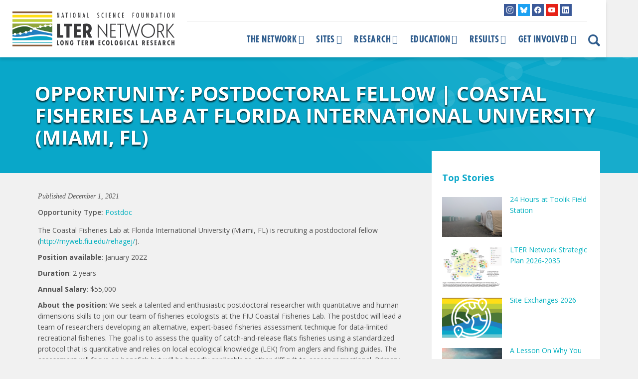

--- FILE ---
content_type: text/css; charset=utf-8
request_url: https://lternet.edu/wp-content/cache/min/1/wp-content/themes/ndic/library/css/style.css?ver=1768616678
body_size: 7354
content:
/*! Made with Bones: http://themble.com/bones :) */
 @font-face{font-display:swap;font-family:'FuturaStd-CondensedBold';src:url(../../../../../../../../themes/ndic/library/fonts/FuturaStd-CondensedBold.woff) format('woff'),url(../../../../../../../../themes/ndic/library/fonts/FuturaStd-CondensedBold.woff2) format('woff2');font-weight:400;font-style:normal}body{background:#f1f1f1;line-height:1.6}h1,.h1{font-size:24px;text-transform:uppercase;color:#1a7fc2}h2,.h2{font-size:16px;color:#09a7c9!important}h3,.h3{font-size:15px}h4,.h4{font-size:13px}h5,.h5{font-size:12px}h6,.h6{font-size:11px}h2,h3,h4,h5,h6,.h1,.h2,.h3,.h4,.h5,.h6{font-weight:bold!important;line-height:1.4}@media (min-width:992px){h1,.h1{font-size:30px}h2,.h2{font-size:18px!important}h3,.h3{font-size:16px!important}}a{color:#04b0bf}a:focus,a:hover{text-decoration:underline;color:#000}.gform_wrapper input:not([type=radio]):not([type=checkbox]):not([type=submit]):not([type=button]):not([type=image]):not([type=file]),input[type="text"],input[type="password"],input[type="email"],input[type="search"],textarea,select{color:#666;padding:10px 12px!important;font:13px/1 'Raleway',sans-serif;border:1px solid #dadddd}textarea{min-height:70px}button,.button,.btn,input[type="reset"],input[type="submit"],input[type="button"],button:focus,.button:focus,.btn:focus,input[type="reset"]:focus,input[type="submit"]:focus,input[type="button"]:focus{display:inline-block;padding:6px 6px;margin-bottom:0;font-size:14px;font-weight:400;line-height:1.42857143;text-align:center;white-space:nowrap;vertical-align:middle;-ms-touch-action:manipulation;touch-action:manipulation;cursor:pointer;-webkit-user-select:none;-moz-user-select:none;-ms-user-select:none;user-select:none;background-image:none;border:none;border-radius:2;color:#fff;background-color:#09a7c9;text-transform:uppercase}button:active,.button:active,.btn:active,input[type="reset"]:active,input[type="submit"]:active,input[type="button"]:active,button:focus,.button:focus,.btn:focus,input[type="reset"]:focus,input[type="submit"]:focus,input[type="button"]:focus{padding:6px 6px}button:hover,.button:hover,.btn:hover,input[type="reset"]:hover,input[type="submit"]:hover,input[type="button"]:hover{text-decoration:none;background:#000;color:#fff;outline:none}@media (min-width:768px){button,.button,.btn,input[type="reset"],input[type="submit"],input[type="button"],button:active,.button:active,.btn:active,input[type="reset"]:active,input[type="submit"]:active,input[type="button"]:active,button:focus,.button:focus,.btn:focus,input[type="reset"]:focus,input[type="submit"]:focus,input[type="button"]:focus{padding:11.5px 18px;line-height:1;vertical-align:top}}.img-left,.img-right,.alignleft,.alignright{display:block;margin:0 0 20px}@media (min-width:768px){.img-left,.alignleft{float:left;margin:0 20px 10px 0}.img-right,.alignright{float:right;margin:0 0 10px 20px}}iframe{border:none}.full-wide{max-width:100%!important}.no-padding-lr{padding-left:0!important;padding-right:0!important}hr{border-top:1px solid #000}a{-moz-transition:all .25s ease-in-out;-webkit-transition:all .25s ease-in-out;-o-transition:all .25s ease-in-out;-ms-transition:all .25s ease-in-out;transition:all .25s ease-in-out}table{-webkit-box-sizing:border-box;-moz-box-sizing:border-box;box-sizing:border-box}.data-table{margin:20px 0}.data-table th,.data-table td{border:1px solid #09a7c9;vertical-align:top;padding:8px 12px}@media (min-width:1200px){.data-table th,.data-table td{padding:12px 18px}}.data-table thead,.data-table th{background-color:#09a7c9;color:#fff}.data-table tr:nth-child(even),.row:nth-child(even){background-color:#fcfcfc}.data-table thead a,.data-table th a{color:#fff;text-decoration:underline}.data-table thead a:hover,.data-table th a:hover{color:#fff;text-decoration:none}.ml-responsive-table dl:nth-of-type(odd){background:#fff!important}@media (min-width:768px){.contact-table tr td:first-child{width:33%}}@media (min-width:992px){.contact-table tr td:first-child{width:25%}}.table-horizontal,.maillist{width:100%}.table-horizontal th,.table-horizontal td,.maillist th,.maillist td{border-bottom:1px solid #d0d0d0;vertical-align:top;padding:8px 12px;padding-left:0}@media (min-width:768px){.maillist tr th:first-child{width:30%!important}.maillist tr th:nth-child(2n){width:50%!important}.maillist tr th:nth-child(3n){width:20%!important}}@media (min-width:1200px){.table-horizontal th,.table-horizontal td,.maillist th,.maillist td{padding:12px 18px;padding-left:0}}#site-header{background:#fff;margin:10 auto;z-index:100000;width:100%;box-shadow:0 5px 5px rgba(0,0,0,.1)}@media (max-width:768px){#site-header{padding-bottom:10px}}@media (min-width:768px){#site-header{width:95%;position:fixed;top:0;left:10;z-index:10000;-webkit-transition:height 0.3s;-moz-transition:height 0.3s;-ms-transition:height 0.3s;-o-transition:height 0.3s;transition:height 0.3s}.admin-bar #site-header{top:32px}#site-header.smaller{box-shadow:0 5px 5px rgba(0,0,0,.1)}#site-header.smaller #top-bar{margin-top:-31px}#site-header.smaller .menuzord-menu{margin-top:8px;text-align:center}}@media (min-width:992px){#site-header{height:110px}#site-header.smaller{height:78px}#site-header.smaller #top-bar{margin-top:-42px}}@media (min-width:1200px){#site-header{height:115px}#site-header.smaller{height:75px}}#site-header #searchform{display:none;background-color:#fff;border:1px solid #ccc;border-radius:5px;padding:11px;position:absolute;right:0}@media (max-width:768px){#site-header #searchform{position:relative;display:block}.menuzord-responsive .menuzord-menu>li>a.menu-search-icon{display:none}}#top-bar{padding:7px 0;border-bottom:1px solid #e5e5e5;line-height:1;text-align:center;-moz-transition:all .25s ease-in-out;-webkit-transition:all .25s ease-in-out;-o-transition:all .25s ease-in-out;-ms-transition:all .25s ease-in-out;transition:all .25s ease-in-out}@media (min-width:992px){#top-bar{margin-top:5px;text-align:right;padding-bottom:10px;padding-right:14px}}@media (min-width:1200px){#top-bar{margin-top:1px}}#top-bar .dropdown{position:relative;display:inline-block;padding-left:15px;border-left:1px solid #f0f0f0;vertical-align:top}.dropbtn{background:#fff;color:#999;padding:0;border:none;cursor:pointer}.dropbtn:hover,.dropbtn:focus{color:#94aa3b;outline:none;background:none;padding:0}.dropdown-content{display:none;position:absolute;top:150%;background-color:#f9f9f9;min-width:100px;box-shadow:0 0 1px rgba(0,0,0,.3);z-index:1;text-align:left;padding:5px}@media (min-width:992px){.dropdown-content{right:0;text-align:right}}@media (min-width:992px){.dropbtn,.dropbtn:hover,.dropbtn:focus{padding:5px 0}.dropdown-content{top:140%;padding:8px}}.dropdown-content a{color:#000;padding:6px 10px;text-decoration:none;display:block;font-size:13px}.dropdown-content a:hover{background-color:#f1f1f1}.show{display:block}header .social{text-align:center;display:inline-block;padding-right:15px;vertical-align:top;margin:0}header ul.social li{display:block;float:left;margin:0;padding:0 2px;font-family:'Droid Serif',serif}header ul.social li a{color:#FFF;display:block;width:25px;height:25px;margin:0;padding:2px;font-size:24px}header ul.social li:nth-child(1n) a{background:#3b5998}header ul.social li:nth-child(2n) a{background:#1da1f2}header ul.social li:nth-child(3n) a{background:#3b5998}header ul.social li:nth-child(4n) a{background:#e62117}header ul.social li a:hover{filter:brightness(150%);-webkit-filter:brightness(150%);-moz-filter:brightness(150%);-o-filter:brightness(150%);-ms-filter:brightness(150%)}@media (min-width:1200px){header ul.social li a{width:24px;height:24px;padding:5px;font-size:14px}}.menuzord,.menuzord *{box-sizing:border-box;-moz-box-sizing:border-box;-webkit-box-sizing:border-box}.menuzord{width:100%;padding:5px 0;float:left;position:relative;cursor:pointer}.menuzord a{-o-transition:color .3s linear,background .3s linear;-moz-transition:color .3s linear,background .3s linear;-webkit-transition:color .3s linear,background .3s linear;transition:color .3s linear,background .3s linear}.menuzord-menu.scrollable>.scrollable-fix{display:none}.menuzord-brand{margin:10;float:left;color:#5e7650;text-decoration:none;font-size:24px;font-weight:600;line-height:1.3;cursor:pointer;font-family:'BernhardModern-Bold'}.menuzord-brand span{display:block;font-size:11px;font-weight:600;font-family:'Raleway',sans-serif;color:#000}.menuzord-brand:hover{text-decoration:none}@media (min-width:768px){.menuzord-brand{padding-top:20px}header.smaller .menuzord-brand{padding-top:6px}.menuzord-brand span{text-align:right}}@media (min-width:992px){.menuzord-brand{padding-top:0;margin-top:-25px;background-color:#fff;padding-right:25px;padding-left:25px}header.smaller .menuzord-brand{padding-top:6px;margin:0}.menuzord-brand span{text-align:right}}@media (min-width:768px) and (max-width:991px){.menuzord-brand{float:none!important;text-align:center!important;display:block;padding-top:10px}.menuzord-brand span{float:none!important;text-align:center!important}.menuzord-menu.menuzord-right{float:none!important;text-align:center!important}.menuzord-menu>li{float:none!important;text-align:left!important}}.menuzord-brand img{height:50px;-moz-transition:all .25s ease-in-out;-webkit-transition:all .25s ease-in-out;-o-transition:all .25s ease-in-out;-ms-transition:all .25s ease-in-out;transition:all .25s ease-in-out}@media (min-width:768px){header.smaller .menuzord-brand img{height:30px}}@media (min-width:992px){header .menuzord-brand img{height:55px}header.smaller .menuzord-brand img{height:50px}}.menuzord-menu{margin:0;padding:0;float:left;list-style:none}@media (max-width:767px){.menuzord-menu{background:#FFF}}@media (min-width:1200px){.menuzord-menu{margin-top:5px}header .menuzord-brand img{height:70px}}.menuzord-menu.menuzord-right{float:right}.menuzord-menu>li{display:inline-block;float:left}.menuzord-menu>li>a{padding:14px 12px;display:inline-block;text-decoration:none;text-transform:uppercase;font-size:14px;font-family:'FuturaStd-CondensedBold';letter-spacing:1px;color:#2e5c8d;outline:0;line-height:1.42857143;-webkit-tap-highlight-color:transparent}@media (min-width:1200px){.menuzord-menu>li>a{font-size:18px;letter-spacing:.5px}}.menuzord-menu>li.active>a,.menuzord-menu>li:hover>a{color:#333}.menuzord-menu ul.dropdown,.menuzord-menu ul.dropdown li ul.dropdown{list-style:none;margin:0;padding:0;display:none;position:absolute;z-index:99;min-width:180px;white-space:nowrap;background:#FFF}.menuzord-menu ul.dropdown{box-shadow:0 2px 5px rgba(0,0,0,.3)}.menuzord-menu ul.dropdown li ul.dropdown{left:100%}.menuzord-menu ul.dropdown li{clear:both;width:100%;border:0;font-size:12px;position:relative;border-bottom:1px solid #f0f0f0}@media (min-width:1200px){.menuzord-menu ul.dropdown li{font-size:13px}}.menuzord-menu ul.dropdown li a{width:100%;background:0 0;padding:10px 25px 10px 22px;text-decoration:none;text-align:left;display:inline-block;float:left;clear:both;position:relative;outline:0;-o-transition:padding .2s linear;-moz-transition:padding .2s linear;-webkit-transition:padding .2s linear;transition:padding .2s linear}.menuzord-menu ul.dropdown li:hover>a{padding-left:28px;padding-right:19px;color:#333}.menuzord-menu ul.dropdown.dropdown-left{left:none}.menuzord-menu ul.dropdown li ul.dropdown.dropdown-left{left:-100%}.menuzord-menu li .indicator{margin-left:3px}.menuzord-menu li ul.dropdown li .indicator{position:absolute;top:8px;right:10px;font-size:15px}.menuzord-menu>li>.megamenu{width:100%;padding:20px;left:0;position:absolute;display:none;z-index:99;border-top:solid 1px #f0f0f0;box-shadow:0 2px 4px rgba(0,0,0,.2);background:#fff}.menuzord-menu>li>.megamenu.megamenu-half-width{width:50%;left:auto}.menuzord-menu>li>.megamenu.megamenu-quarter-width{width:25%;left:auto}.menuzord-menu>li>.megamenu .megamenu-row{width:100%;margin-top:15px}.menuzord-menu>li>.megamenu .megamenu-row:first-child{margin-top:0}.menuzord-menu>li>.megamenu .megamenu-row:after,.menuzord-menu>li>.megamenu .megamenu-row:before{display:table;content:"";line-height:0}.menuzord-menu>li>.megamenu .megamenu-row:after{clear:both}.menuzord-menu>li>.megamenu .megamenu-row .col1,.menuzord-menu>li>.megamenu .megamenu-row .col10,.menuzord-menu>li>.megamenu .megamenu-row .col11,.menuzord-menu>li>.megamenu .megamenu-row .col12,.menuzord-menu>li>.megamenu .megamenu-row .col2,.menuzord-menu>li>.megamenu .megamenu-row .col3,.menuzord-menu>li>.megamenu .megamenu-row .col4,.menuzord-menu>li>.megamenu .megamenu-row .col5,.menuzord-menu>li>.megamenu .megamenu-row .col6,.menuzord-menu>li>.megamenu .megamenu-row .col7,.menuzord-menu>li>.megamenu .megamenu-row .col8,.menuzord-menu>li>.megamenu .megamenu-row .col9{display:block;min-height:20px;float:left;margin-left:3%}.menuzord-menu>li>.megamenu .megamenu-row [class*=col]:first-child{margin-left:0}.menuzord-menu>li>.megamenu .megamenu-row .col1{width:5.583333333333%}.menuzord-menu>li>.megamenu .megamenu-row .col2{width:14.166666666666%}.menuzord-menu>li>.megamenu .megamenu-row .col3{width:22.75%}.menuzord-menu>li>.megamenu .megamenu-row .col4{width:31.333333333333%}.menuzord-menu>li>.megamenu .megamenu-row .col5{width:39.916666666667%}.menuzord-menu>li>.megamenu .megamenu-row .col6{width:48.5%}.menuzord-menu>li>.megamenu .megamenu-row .col7{width:57.083333333333%}.menuzord-menu>li>.megamenu .megamenu-row .col8{width:65.666666666667%}.menuzord-menu>li>.megamenu .megamenu-row .col9{width:74.25%}.menuzord-menu>li>.megamenu .megamenu-row .col10{width:82.833333333334%}.menuzord-menu>li>.megamenu .megamenu-row .col11{width:91.416666666667%}.menuzord-menu>li>.megamenu .megamenu-row .col12{width:100%}.menuzord .showhide{width:60px;height:46px;padding:13px 0 0;display:none;float:right;text-decoration:none;outline:0;-webkit-tap-highlight-color:transparent}.menuzord .showhide em{width:20px;height:3px;margin:3px 20px 0;float:right;background:#CCC}.menuzord-menu>li>a>i{margin:0 5px 0 0;font-size:18px;float:left;line-height:20px;font-family:FontAwesome}.menuzord-menu>li.search form{float:left;padding:22px 16px 17px}.menuzord-menu>li.search form input[type=text]{width:160px;padding:5px 10px;font-family:'Open Sans',sans-serif;border:none;background:#f0f0f0;border-radius:2px;outline:0;-o-transition:width 1s ease-out;-moz-transition:width 1s ease-out;-webkit-transition:width 1s ease-out;transition:width 1s ease-out}.menuzord-menu>li.search form:hover input[type=text]{width:160px}.menuzord-tabs{width:100%;float:left}.menuzord-tabs-nav{width:20%;margin:0;padding:0;float:left;list-style:none}.menuzord-tabs-nav>li>a{width:100%;padding:7px 16px;float:left;font-size:13px;text-decoration:none;color:#666;border:1px solid #f0f0f0;outline:0}.menuzord-tabs-nav li.active a,.menuzord-tabs-nav li:hover a{background:#f0f0f0}.menuzord-tabs-content{width:80%;min-height:30px;padding:20px;float:right;display:none;font-size:13px;border:1px solid #f0f0f0}.menuzord-tabs-content.active{display:block}.menuzord.blue .menuzord-menu ul.dropdown li:hover>a,.menuzord.blue .menuzord-menu>li.active>a,.menuzord.blue .menuzord-menu>li:hover>a{color:#4A89DC}.menuzord.green .menuzord-menu ul.dropdown li:hover>a,.menuzord.green .menuzord-menu>li.active>a,.menuzord.green .menuzord-menu>li:hover>a{color:#37BC9B}.menuzord.ascaero .menuzord-menu ul.dropdown li:hover>a,.menuzord.ascaero .menuzord-menu>li.active>a,.menuzord.ascaero .menuzord-menu>li:hover>a{color:#a8c438}.menuzord.orange .menuzord-menu ul.dropdown li:hover>a,.menuzord.orange .menuzord-menu>li.active>a,.menuzord.orange .menuzord-menu>li:hover>a{color:#ff670f}.menuzord.yellow .menuzord-menu ul.dropdown li:hover>a,.menuzord.yellow .menuzord-menu>li.active>a,.menuzord.yellow .menuzord-menu>li:hover>a{color:#F6BB42}.menuzord.purple .menuzord-menu ul.dropdown li:hover>a,.menuzord.purple .menuzord-menu>li.active>a,.menuzord.purple .menuzord-menu>li:hover>a{color:#967ADC}.menuzord.pink .menuzord-menu ul.dropdown li:hover>a,.menuzord.pink .menuzord-menu>li.active>a,.menuzord.pink .menuzord-menu>li:hover>a{color:#D770AD}@media (max-width:768px){.menuzord-responsive.menuzord{padding:0}.menuzord-responsive .menuzord-brand{margin:8px 0;font-size:18px;line-height:1;width:70%}.menuzord-responsive .showhide{margin:12px 0 0}.menuzord-responsive .menuzord-menu{width:100%;float:left!important}.menuzord-responsive .menuzord-menu.scrollable{overflow-y:auto;-webkit-overflow-scrolling:touch}.menuzord-responsive .menuzord-menu.scrollable>.scrollable-fix{display:block}.menuzord-responsive .menuzord-menu>li{width:100%;display:block;position:relative}.menuzord-responsive .menuzord-menu>li>a{width:100%;padding:12px 20px;display:block;border-top:solid 1px #e0e0e0}.menuzord-responsive .menuzord-menu>li:first-child>a{border-top:solid 1px #e0e0e0}.menuzord-responsive .menuzord-menu ul.dropdown,.menuzord-responsive .menuzord-menu ul.dropdown li ul.dropdown{width:100%;left:0;position:static;border:none;background:#fff;float:left}.menuzord-responsive .menuzord-menu ul.dropdown li{position:relative}.menuzord-responsive .menuzord-menu ul.dropdown li a{border-bottom:solid 1px #f0f0f0}.menuzord-responsive .menuzord-menu.menuzord-indented>li>ul.dropdown>li>a{padding-left:40px!important}.menuzord-responsive .menuzord-menu.menuzord-indented>li>ul.dropdown>li>ul.dropdown>li>a{padding-left:60px!important}.menuzord-responsive .menuzord-menu.menuzord-indented>li>ul.dropdown>li>ul.dropdown>li>ul.dropdown>li>a{padding-left:80px!important}.menuzord-responsive .menuzord-menu.menuzord-indented>li>ul.dropdown>li:hover>a{padding-left:50px!important}.menuzord-responsive .menuzord-menu.menuzord-indented>li>ul.dropdown>li>ul.dropdown>li:hover>a{padding-left:70px!important}.menuzord-responsive .menuzord-menu.menuzord-indented>li>ul.dropdown>li>ul.dropdown>li>ul.dropdown>li:hover>a{padding-left:90px!important}.menuzord-responsive .menuzord-menu li .indicator{width:60px;height:45px;position:absolute;right:0;top:0;font-size:22px;text-align:center;line-height:43px}.dropdown .indicator{border-left:solid 1px #f0f0f0!important}.menuzord-responsive .menuzord-menu li ul.dropdown li .indicator{height:38px;right:0;top:0;font-size:18px;line-height:36px}.menuzord-responsive .menuzord-menu>li>.megamenu{width:100%!important;left:0!important;position:static;border-top:none;border-bottom:solid 1px #f0f0f0}.menuzord-responsive .menuzord-menu>li>.megamenu .megamenu-row [class*=col]{float:none;display:block;width:100%!important;margin-left:0;margin-top:15px}.menuzord-responsive .menuzord-menu>li>.megamenu .megamenu-row,.menuzord-responsive .menuzord-menu>li>.megamenu .megamenu-row:first-child [class*=col]:first-child{margin-top:0}.menuzord-responsive .menuzord-menu>li.search form{width:100%;margin:4px 0;padding:10px 16px!important}.menuzord-responsive .menuzord-menu>li.search form input[type=text],.menuzord-responsive .menuzord-tabs-content,.menuzord-responsive .menuzord-tabs-nav{width:100%}.menuzord-menu ul.dropdown,.menuzord-menu ul.dropdown li ul.dropdown,.menuzord-menu>li>.megamenu{box-shadow:none}}.grey .megamenu-row [class*="col"]{background:#dedede}.megamenu-row [class*="col"]{font-size:12px}.menuzord i{font-family:'FontAwesome'}footer{background:#305b2c url(../../../../../../../../themes/ndic/library/images/footer.jpg) right 0 no-repeat;clear:both;padding:25px 0;text-align:center;color:#fff;font-size:13px}footer a{color:#fff}footer a:hover{color:#43de34}footer h1{font-size:24px;margin:0;text-transform:uppercase;color:#000}footer span.hilite,footer span.hilite a{color:#43de34}#footer-nav{font-weight:600}#footer-nav .divider{padding:0 5px}@media (min-width:1200px){footer{padding:50px 0 30px}#footer-nav{font-size:16px}#footer-nav .divider{padding:0 25px}}#copy{padding-top:15px}#nsf{padding:15px 0;border:1px solid rgba(255,255,255,.1);border-width:1px 0;margin:15px 0}#nsf img{margin:0 auto;display:block}@media (min-width:768px){#nsf{text-align:left}#nsf img{margin:0 25px 5px 0;float:left}}#footer-bottom,footer .social{display:block}footer .social{text-align:center;display:inline-block;vertical-align:top;margin:0;padding:10px 0 0}footer ul.social li{display:inline-block;padding:0 2px;font-family:'Droid Serif',serif}footer ul.social li a{color:#FFF;display:inline;padding:2px;font-size:14px}footer ul.social li a:hover{color:#43de34}@media (min-width:1200px){footer ul.social li a{font-size:14px}}@media (min-width:576px){#footer-bottom,#credit,footer .social{display:inline-block}#footer-bottom{text-align:right}#credit{padding:0 15px;margin:0 15px;border-left:1px solid #bec8be;border-right:1px solid #bec8be;text-align:center}footer .social{padding:0;text-align:left}}@media (min-width:768px){#main{margin-top:149px}}@media (min-width:992px){#main{margin-top:110px}}@media (min-width:1200px){#main{margin-top:115px}}.section{padding:30px 0}@media (min-width:768px){.section{padding:40px 0}}@media (min-width:1200px){.section{padding:60px 0}}.home .article-header{display:none}.white-box{background:#FFF!important}.white-box h2{margin-top:0!important}#et_builder_outer_content .content-wrap,.content-wrap{padding:15px 20px 20px}#intro-research .thumb-img img{width:100%}@media (min-width:768px){#intro-research .white-box{min-height:220px}}@media (min-width:992px){#intro-research .white-box{min-height:240px}}@media (min-width:1200px){#intro-research .white-box{min-height:200px}}#education{border:1px solid #fff;background:rgba(255,255,255,.25);padding:5px;margin-bottom:25px;margin-left:0;margin-right:0}.thumb-img{padding:0;margin:0}#education img{border-radius:150px;margin-top:25px}#twitter .wpb_wrapper iframe .timeline-Header{display:none!important}#twitter .wpb_wrapper iframe html body .timeline-Widget{background-color:transparent!important}#twitter iframe .timeline-Widget{background-color:transparent!important}.timeline-Tweet-text,.timeline-Tweet-media{margin-left:10px!important}#event .row{background:none!important}#event .btn-primary,#event .btn-primary:focus{margin-top:10px!important}.event-list{padding-bottom:15px;line-height:1.4}.event-info br{display:none}.event-info span.date{font-family:Georgia,"Times New Roman",Times,serif;font-style:italic;line-height:1.2;color:#535353;display:block;padding:8px 0 10px}@media (min-width:576px){.event-list .event-thumb{max-height:105px;overflow:hidden}.event-list .event-thumb img{width:100%;height:auto;margin-top:6px}}.event-info .event-venue-link{display:none}.tribe-events-month-event-title{font-size:13px!important;overflow:visible!important}.tribe-events-list .tribe-events-loop .tribe-event-featured .tribe-events-event-image{float:left;width:30%}.tribe-events-list .tribe-events-loop .tribe-events-event-image{margin:0 -1.5rem}.tribe-events-list .tribe-events-loop .tribe-events-content{width:60%}@media (min-width:767px){.tribe-events-loop .tribe-events-event-meta{clear:none}}button.em-event-add-to-calendar{color:#000}img{max-width:100%;height:auto}.inner-banner{padding:25px 0;background-color:#09a7c9;background-image:url(../../../../../../../../themes/ndic/library/images/inner-banner.png);background-position:right 0;background-repeat:no-repeat;background-size:auto;color:#fff;position:relative;line-height:1}.inner-banner h1{color:#fff;padding:0;margin:0;font-weight:700;text-transform:uppercase;text-shadow:0 3px 3px rgba(0,0,0,.75)}.inner-banner a{color:#acf0ff}.single-stories .inner-banner h1,.single-news-stories .inner-banner h1,.single-working-groups .inner-banner h1{font-size:18px}#breadcrumbs{margin-top:10px}#content{padding:25px;margin-bottom:25px}@media (min-width:992px){.inner-banner{padding:35px 0}#content{margin-bottom:0;padding:36px}}@media (min-width:1200px){.inner-banner{padding:50px 0}.inner-banner h1{font-size:40px}.single-stories .inner-banner h1,.single-news-stories .inner-banner h1,.single-working-groups .inner-banner h1{font-size:24px}}.go-to-anchor{list-style:none;padding:0 0 20px 0!important;margin:0;line-height:1}.go-to-anchor li{display:inline-block}.go-to-anchor li a{display:block;background:#09a7c9;padding:5px 10px;color:#fff}.go-to-anchor li a:hover{background:#000;color:#fff;text-decoration:none}@media (max-width:767px){.go-to-anchor li{margin-bottom:3px}}@media (min-width:1200px){.go-to-anchor li a{padding:14px 25px;margin-left:6px}.go-to-anchor li:first-child a{margin-left:0}}.img-holder{padding:15px 0}.img-holder img{height:auto;width:100%}.img-holder p{margin-bottom:0}.img-holder p:empty{display:none}.img-holder.col-md-6{padding:5px 0}@media (max-width:991px){.img-holder.col-md-6{margin-left:0;margin-right:0}}.caption,.wp-caption-text,figcaption{background:#ebebeb;color:#000;font-style:italic;padding:12px 14px;font-size:13px}.img-holder.col-md-6 img{width:100%}@media (max-width:767px){.img-wrapper img{width:100%;height:auto}}.img-wrapper p{padding:0;margin:0}#sidebar{background:#fff;padding:20px}#sidebar .widget{margin-bottom:20px}#sidebar h4.widgettitle{margin-top:0;margin-bottom:20px;color:#09a7c9!important;font-size:16px}@media (min-width:992px){#sidebar{margin-top:-80px;margin-bottom:30px!important;padding:21px}#sidebar h4.widgettitle{font-size:18px}}@media (min-width:1200px){#sidebar .more-story{padding:12px 29px;margin-top:10px}#sidebar #s{width:40%}}#sidebar #search-2{padding-bottom:20px;margin-bottom:25px;border-bottom:1px solid #e0e0e0}.story-list{padding-bottom:15px}@media (min-width:576px){.story-list .story-thumb{padding-right:0}.story-list .story-thumb img{margin-top:6px}}#sidebar .widget#text-5{background:#1a7fc2;padding:21px;color:#fff}@media (min-width:1200px){#sidebar .widget#text-5{background:#1a7fc2;padding:21px;color:#fff;margin-left:-21px;margin-right:-21px;margin-bottom:-21px;margin-top:30px}#sidebar .gform_wrapper,#sidebar #field_3_3{margin-top:0!important}@media only screen and (min-width:641px){#sidebar .gform_wrapper ul.gform_fields li.gfield{padding-right:0!important}}#sidebar .blue-box h2{color:#fff!important;padding-bottom:0;text-transform:uppercase;margin-top:0}#sidebar .blue-box input[type="text"]{background:#fff;border:none!important;width:100%}#sidebar .blue-box .gfield_label{display:none}#sidebar #input_3_4_3_container label,#sidebar #input_3_4_6_container label{display:none}#sidebar .widgettitle .rss-widget-icon{display:none}#sidebar .widget_rss ul{list-style-type:none;padding-inline-start:0}#sidebar .widget_rss ul li{margin-bottom:1em}@media (max-width:1199px){#sidebar #searchform button[type="submit"]{margin-top:10px}}#gform_3 .gform_footer{margin:0;padding-bottom:0}#gform_wrapper_3{margin-bottom:0!important}.pagination,.wp-prev-next{margin:1.5em 0}.pagination{text-align:center}.pagination ul{display:inline-block;background-color:#fff;white-space:nowrap;padding:0;clear:both;border-radius:3px}.pagination li{padding:0;margin:0;float:left;display:inline;overflow:hidden;border-right:1px solid #eaedf2}.pagination a,.pagination span{margin:0;text-decoration:none;padding:0;line-height:1em;font-size:1em;font-weight:400;min-width:1em;display:block;color:#2980b9}.pagination a:hover,.pagination a:focus,.pagination span:hover,.pagination span:focus{background-color:#2980b9;color:#fff}.pagination .current{cursor:default;color:#5c6b80}.pagination .current:hover,.pagination .current:focus{background-color:#fff;color:#5c6b80}.wp-prev-next .prev-link{float:left}.wp-prev-next .next-link{float:right}#main-content #content-area .container{padding:0}@media (min-width:992px){#main-content{padding-right:30px;padding-left:0}}#main-content ul,#main-content ol{padding-left:18px}.page-caption,.photo-wrap .photo-caption{display:block;background:#ebebeb;color:#000;font-style:italic;padding:12px 14px;font-size:13px;margin-bottom:20px!important}.post-taxonomy-list{margin:0 0 1em 0}.post-taxonomy-list-label{font-weight:600}.post-data-label{font-weight:600}.post-meta-data{margin:0 0 1em 0}.post-meta-data>div{margin-bottom:.75em}.post-meta-data .ml-responsive-table dd{border-bottom:10px solid #f1f1f1}.photo-wrap img{width:100%}.photo-wrap{border:1px solid #666;padding:2px}.biblio-entry{text-indent:-10px;padding-left:10px;margin-bottom:2.5em}.biblio-entry .biblio-auth{font-weight:700}#document-list .doc-title{font-weight:700}@media (min-width:730px){.doc-type-group{float:left;width:50%}}#sites-map{width:100%;min-height:680px;margin-left:auto;margin-right:auto}.sites-map-photos img{display:inline-block;border:1px solid #535353;width:auto;height:150px;margin:0 3px 3px 0}.form-filter{display:inline-block;margin:0 4px 10px 0}.form-filter select{width:auto;max-width:225px;display:inline-block}#experiments-list{width:100%}.single-site .envira-gallery-wrap{margin-top:1em}#sites-map,#sites-map-detail{margin-top:25px;margin-bottom:25px}#sites-map-detail{background-color:#fff;padding:20px}#sites-map-detail>div{margin-bottom:1em}#main-content ul.site-list{margin-bottom:0}@media (min-width:992px){#sites-archive-list{float:left}#sites-map-detail-col{float:right}}#directory-list{margin:25px 0;width:100%;background:#fff}#directory-user-info{margin-top:0}.gform_fields{padding-left:0!important}#gform_1 #field_1_4,#gform_1 #input_1_4{margin:0;padding:0}#gform_1 #gform_fields_1 #field_1_2,#gform_1 #gform_fields_1 #field_1_3{padding-right:0}#site-key-findings{margin:0 0 10px 0}#site-key-findings td{border-bottom:3px solid #f1f1f1;vertical-align:top;background:#fff}#site-key-findings td.site-key-finding-img{width:33%;padding:15px}#site-key-findings td.site-key-finding-info{width:67%;padding:15px}#site-key-findings img{height:auto}#key-findings-list{width:100%}.key-findings-item{padding:15px;background:#fff;margin:0 0 20px}@media (min-width:1200px){.key-findings-item{padding:30px}}.key-findings-item+.key-findings-item{border-top:0}.finding-content h3.finding-title{margin:0!important}.finding-thumb{padding-left:0}.finding-thumb img{height:auto}#site-key-findings-wrap .ml-responsive-table dd{border-bottom:0}#sidebar #site-key-findings-wrap{margin-bottom:20px}#sidebar #site-key-findings td.site-key-finding-img{padding:15px 15px 15px 0}#sidebar #site-key-findings td.site-key-finding-info{padding:0 0 15px 0}.vcard{font-family:Georgia,"Times New Roman",Times,serif;font-style:italic}#biblio-search-fields h3{margin-top:0}.entry-content #banner{text-align:left;padding-bottom:20px}.personnel .wpb_wrapper h3{margin-top:0!important}.signup{background:#1a7fc2;color:#fff;padding:10px}.signup .blue-box{border:1px solid rgba(255,255,255,.2);padding:12px 10px}.signup .blue-box h2{padding-bottom:0;color:#fff!important;text-transform:uppercase;margin-top:0!important}.signup .blue-box input[type="text"]{width:100%}.signup .blue-box .gfield_label{display:none}.signup #input_3_4_3_container label,.signup #input_3_4_6_container label{display:none}@media (min-width:1200px){.book-list .wpb_single_image img,.book-list .wpb_single_image .vc_single_image-wrapper,.book-list .wpb_single_image .vc_figure{width:100%!important;max-width:auto}}.collapse-height{position:relative;height:124px}.collapse-height-content{height:100px;overflow:hidden;position:relative}.collapse-height.expanded,.expanded .collapse-height-content{height:auto;overflow:auto}.collapse-height-foot{position:absolute;bottom:0;background:rgba(255,255,255,.6);width:100%;text-align:right;color:#000}.expanded .collapse-height-foot{display:none}img.schoolyard-book{width:220px;height:260px}.entry-content .wp-caption{max-width:100%}.entry-content .wp-caption img.size-full,article.stories .entry-content img.size-full,article.stories .entry-content img.size-large{max-width:100%;width:100%;height:auto;float:none;margin:0}@media (min-width:768px){article.stories,article.opportunities{clear:both!important}.archive article.stories .entry-content img,.archive article.stories .entry-content .img-holder,.archive article.news-stories .entry-header img,.archive article.opportunities .entry-content img{float:left;margin-right:25px;margin-bottom:25px;width:40%;max-width:300px;margin-top:8px;padding:0}.archive article.news-stories .entry-header img,.post-type-archive-tribe_events #tribe-events-content .tribe-events-loop .type-tribe_events .tribe-events-event-image img{width:auto;max-width:75px;max-height:50px}.tribe-events-list .tribe-events-loop .tribe-events-event-image,.tribe-events-list .tribe-events-loop .tribe-event-featured .tribe-events-event-image{width:15%}.archive article.stories .entry-content .img-holder{height:auto}.archive article.stories .entry-content .img-holder img{float:left;margin:0;width:100%;height:auto}}@media (min-width:768px){.page-id-45902 #main-content form table td{padding-bottom:15px;text-align:left}.page-id-45902 #main-content form table tr td:first-child{width:235px}.page-id-45902 #main-content form input[type="text"],.page-id-45902 #main-content form select,.page-id-45902 #main-content form table,.page-id-45902 #main-content form input[type="submit"]{width:100%}.page-id-45902 #main-content form input[type="text"],.page-id-45902 #main-content form select{width:230px}.page-id-45902 #main-content form input[type="submit"]{max-width:115px}.page-id-45902 #main-content form{width:48.5%;float:left}.page-id-45902 #main-content form:nth-child(1n),.page-id-45902 #main-content form:nth-child(3n){margin-right:0}.page-id-45902 #main-content form:nth-child(2n),.page-id-45902 #main-content form:nth-child(4n){margin-right:2%}}@media (min-width:992px) and (max-width:1999px){.page-id-45902 #main-content form table tr td:first-child{width:200px}.page-id-45902 #main-content form input[type="text"],.page-id-45902 #main-content form select{width:195px}.page-id-45902 #main-content form input[type="submit"]{max-width:115px}}@media (max-width:800px){.page-id-45902 #main-content form{margin-bottom:10px}.page-id-45902 #main-content form dd{margin-bottom:0}.page-id-45902 #main-content form .ml-table{padding-bottom:5px}}.ui-autocomplete{background:#fff;width:100%!important;max-width:722px!important;padding:20px;list-style:none!important}.ui-autocomplete li.ui-state-focus{color:#09a7c9;font-weight:600;cursor:default;-moz-transition:all .25s ease-in-out;-webkit-transition:all .25s ease-in-out;-o-transition:all .25s ease-in-out;-ms-transition:all .25s ease-in-out;transition:all .25s ease-in-out}#theme-my-login .acf-input-wrap input{height:auto}button.ext-link{background-image:url(../../../../../../../../themes/ndic/library/images/link-icon.png);background-position:2px 2px;background-repeat:no-repeat;height:28px;width:28px;border-radius:2px;padding:0}.wpDataTablesWrapper #table_1>thead>tr>th{white-space:normal}@media (min-width:1200px){#main-content{width:70%}.post-type-archive-site #main-content,.page-template-full-width #main-content{width:100%}#sidebar{width:30%}}.term-lter-network-news #main-content{width:100%}.term-lter-network-news #sidebar{display:none}@media (min-width:768px){.current-working-group img.wp-post-image{float:right;margin:0 0 20px 20px}}.directory-section{clear:both}.page-directory .avatar{float:right;margin:0 0 10px 10px}#main-content .simcal-default-calendar-grid .simcal-events{font-size:14px;padding:0}.lter-group{padding:15px;margin:15px}